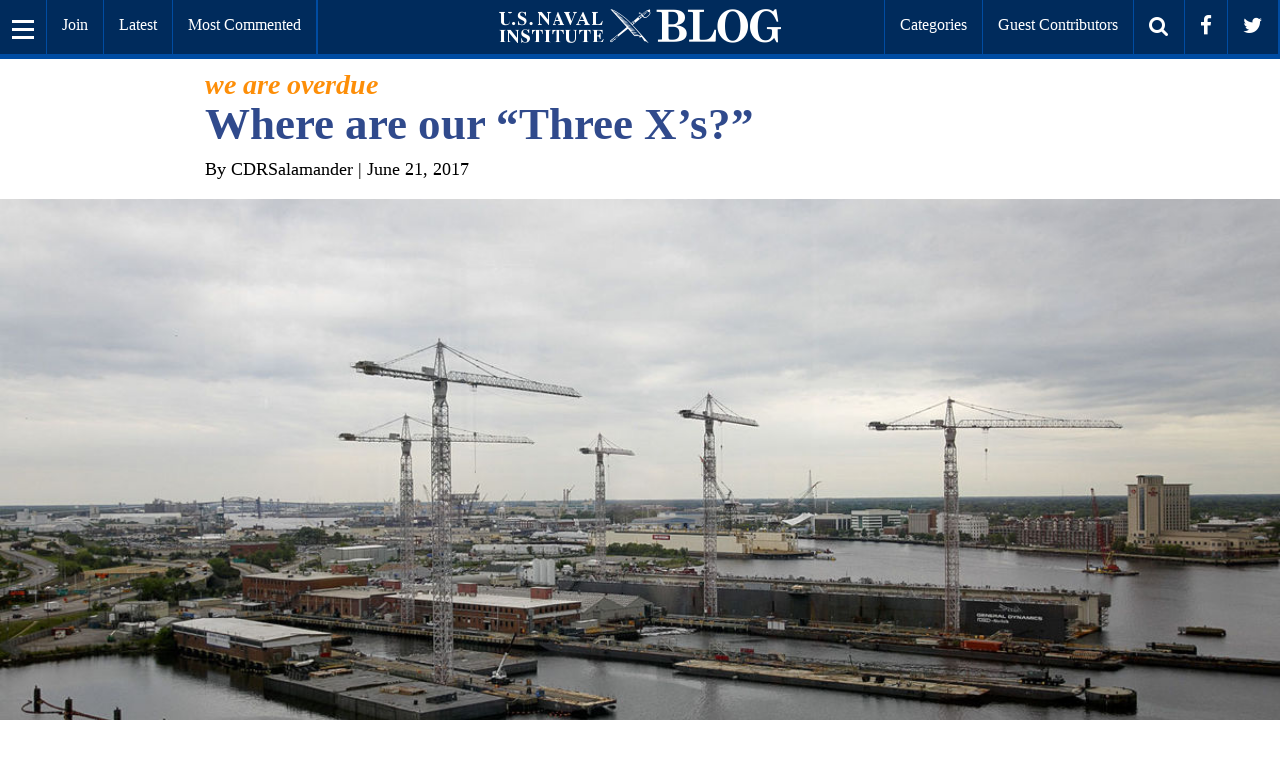

--- FILE ---
content_type: text/html
request_url: https://blog.usni.org/wp-content/themes/usniblog/js/application/directives/templates/slideMenu.tpl.html
body_size: 299
content:

<div class="container-fluid side-menu"
     nav-scroll
     ng-class="{slide:slideOutMenu, 'side-menu-border':boolChangeClass}">
  <ul class="list-group row">

    <ul class="list-inline visible-xs text-center orange-nav container-fluid">
      <li class="col-xs-6"><a ui-sref="listings.latest" ng-click="updateSlideOutMenu()">Latest Posts</a></li>
      <li class="col-xs-6"><a ui-sref="listings.comment" ng-click="updateSlideOutMenu()">Most Commented</a></li>
      <li class="col-xs-6"><a ui-sref="listings.category" ng-click="updateSlideOutMenu()">Categories</a></li>
      <li class="col-xs-6"><a ui-sref="listings.guest" ng-click="updateSlideOutMenu()">Guest Bloggers</a></li>
      <div class="clearfix"></div>
    </ul>
    <ul class="list-inline visible-sm text-center orange-nav container-fluid">
      <li class="col-sm-6"><a ui-sref="listings.latest">Latest Posts</a></li>
      <li class="col-sm-6"><a ui-sref="listings.comment">Most Commented</a></li>
      <div class="clearfix"></div>
    </ul>

    <div class="custom-accord">
      <uib-accordion>
          <uib-accordion-group ng-repeat="link in allLinks.items"
                               is-open="open[$index]"
                               ng-class="{'main-menu-bottom-link':$last}">
              <uib-accordion-heading panel-class="more-usni">
                  <div ng-class="{'active-open': open[$index]}">
                      <div class="head-wrap">
                          <span class="head-name">{{link.title}}</span>
                          <i class="pull-right glyphicon"
                             ng-class="{'glyphicon-chevron-up': open[$index], 'glyphicon-chevron-down': !open[$index]}"></i>
                      </div>
                  </div>
              </uib-accordion-heading>
              <div class="children" ng-repeat="children in link.children">
                  <li class="page_item">
                      <a class="children-link" ng-click="updateSlideOutMenu()"
                         ng-href="{{children.url}}">{{children.title}}
                        <span class="badge margin-left-auto"
                              ng-if="children.badge">{{children.badge}}</span>
                      </a>
                  </li>
              </div>
          </uib-accordion-group>
        </uib-accordion>
    </div>
  </ul>
</div>

--- FILE ---
content_type: text/html
request_url: https://blog.usni.org/wp-content/themes/usniblog/js/application/directives/templates/featureImage.tpl.html
body_size: 148
content:
<div>
    <div class="feature-image"
         ng-if="homepage"
         ng-style="!options.featured_image && {'background-image':'url({{defaultImage}})'}
          || options.featured_image.width >= 1200  && {'background-image': 'url({{::options.featured_image.url}})'}
          || options.featured_image.width < 1200 && {'background-image':'url({{defaultImage}})'}">
        <div class="title-bg">
            <div class="container feature-title hidden-xs">
                <h2>{{::options.lede_text ? options.lede_text : options.category_info.data[0].name}}</h2>
                <h1>
                    <a ui-sref="posts.single({
              year: options.urlDate.year,
              month: options.urlDate.month,
              day: options.urlDate.day,
              slug: options.slug
              })" ng-bind-html="options.title.rendered"></a>
                </h1>
                <div class="by-line">
                    <a ui-sref="authors.listing({ slug: '{{::options.author_info.slug}}' })">By {{::options.author_info.name}}</a>
                    | {{::options.date | dateHumanReadable}} | {{::options.comment_count.total_comments}} Comments
                </div>
            </div>
        </div>
    </div>
    <div class="post-image"
         ng-if="!homepage"
             ng-style="!options.featured_image && {'display':'none'}
          || options.featured_image.width >= 1200  && {'background-image': 'url({{::options.featured_image.url}})'}
          || options.featured_image.width < 1200 && {'display':'none'}">

    </div>
</div>

--- FILE ---
content_type: text/javascript
request_url: https://blog.usni.org/wp-content/themes/usniblog/js/application/directives/footer.js
body_size: -55
content:
(function () {
  'use strict';

  // ^^ always have this at the top of your '.js' files
  // for more information on this see:
  // https://developer.mozilla.org/en-US/docs/Web/JavaScript/Reference/Strict_mode
  var app = angular.module('utApp');
  app.directive('footer',
    [
      function () {
        return {
          restrict: 'E',
          replace: 'true',
          templateUrl: '/wp-content/themes/usniblog' +
          '/js/application/directives/templates/footer.tpl.html',
          controller: ['$scope',
            function ($scope) {
              $scope.currentYear = new Date().getFullYear();
            }
          ]
        };
      }
    ]
  );
}());


--- FILE ---
content_type: text/javascript
request_url: https://blog.usni.org/wp-content/themes/usniblog/js/application/directives/header.js
body_size: -56
content:
(function () {
  'use strict';

  // ^^ always have this at the top of your '.js' files
  // for more information on this see:
  // https://developer.mozilla.org/en-US/docs/Web/JavaScript/Reference/Strict_mode
  var app = angular.module('utApp');
  app.directive('header',
    [
      function () {
        return {
          restrict: 'E',
          replace: 'true',
          templateUrl: '/wp-content/themes/usniblog' +
          '/js/application/directives/templates/header.tpl.html'
        };
      }
    ]
  );
}());


--- FILE ---
content_type: text/javascript
request_url: https://blog.usni.org/wp-content/themes/usniblog/js/application/filters/dateModified.js
body_size: 148
content:
(function () {
  'use strict';

  // ^^ always have this at the top of your '.js' files
  // for more information on this see:
  // https://developer.mozilla.org/en-US/docs/Web/JavaScript/Reference/Strict_mode
  var app = angular.module('utApp');

  app.filter('dateModified', [
    function () {

      return function (input) {

        var perMinute = 60 * 1000;
        var perHour = perMinute * 60;
        var perDay = perHour * 24;

        var currentTime = new Date().getTime();
        var previousTime = new Date(input).getTime();

        var timeInBetween = currentTime - previousTime;

        switch (timeInBetween) {
          case timeInBetween < perHour:
            var minutes = Math.round(timeInBetween / perMinute);
            if (minutes === 1) {
              return minutes + ' Minute Ago';
            } else {
              return minutes + ' Minutes Ago';
            }

            break;

          case timeInBetween < perDay:
            var hours = Math.round(timeInBetween / perHour);
            if (hours === 1) {
              return hours + ' Hour Ago';
            } else {
              return hours + ' Hours Ago';
            }

            break;

          default:
            var days = Math.round(timeInBetween / perDay);
            if (days === 1) {
              return days + ' Day Ago';
            } else {
              return days + ' Days Ago';
            }
        }

      };
    }]);
}());


--- FILE ---
content_type: text/javascript
request_url: https://blog.usni.org/wp-content/themes/usniblog/js/dependencies/angulartics/dist/angulartics.min.js
body_size: 2992
content:
/**
 * @license Angulartics
 * (c) 2013 Luis Farzati http://angulartics.github.io/
 * License: MIT
 */
!function(a,b){"use strict";function c(){
// General buffering handler
function b(a){return function(){k.waitForVendorCount&&(m[a]||(m[a]=[]),m[a].push(arguments))}}
// As handlers are installed by plugins, they get pushed into a list and invoked in order.
function c(b,c,d){return n[b]||(n[b]=[]),n[b].push(c),o[c]=d,function(){if(!this.settings.optOut){var c=Array.prototype.slice.apply(arguments);return this.$inject(["$q",a.bind(this,function(d){return d.all(n[b].map(function(b){var e=o[b]||{};if(e.async){var f=d.defer(),g=a.copy(c);return g.unshift(f.resolve),b.apply(this,g),f.promise}return d.when(b.apply(this,c))},this))})])}}}
// Will run setTimeout if delay is > 0
// Runs immediately if no delay to make sure cache/buffer is flushed before anything else.
// Plugins should take care to register handlers by order of precedence.
function d(a,b){b?setTimeout(a,b):a()}
// General function to register plugin handlers. Flushes buffers immediately upon registration according to the specified delay.
function e(b,e,f){
// Do not add a handler if developerMode is true
if(!j.developerMode){p[b]=c(b,e,f);var g=j[b],h=g?g.bufferFlushDelay:null,i=null!==h?h:j.bufferFlushDelay;a.forEach(m[b],function(a,b){d(function(){e.apply(this,a)},b*i)})}}function f(a){return a.replace(/^./,function(a){return a.toUpperCase()})}
// Adds to the provider a 'register#{handlerName}' function that manages multiple plugins and buffer flushing.
function g(a){var d="register"+f(a);q[d]=function(b,c){e(a,b,c)},p[a]=c(a,b(a))}function h(b,c,d){a.forEach(c,d);for(var e in b)i[e]=b[e]}var i=this,j={pageTracking:{autoTrackFirstPage:!0,autoTrackVirtualPages:!0,trackRelativePath:!1,trackRoutes:!0,trackStates:!0,autoBasePath:!1,basePath:"",excludedRoutes:[],queryKeysWhitelisted:[],queryKeysBlacklisted:[],filterUrlSegments:[]},eventTracking:{},bufferFlushDelay:1e3,// Support only one configuration for buffer flush delay to simplify buffering
trackExceptions:!1,optOut:!1,developerMode:!1},l=["pageTrack","eventTrack","exceptionTrack","transactionTrack","setAlias","setUsername","setUserProperties","setUserPropertiesOnce","setSuperProperties","setSuperPropertiesOnce","incrementProperty","userTimings","clearCookies"],m={},n={},o={},p={settings:j};
// Opt in and opt out functions
p.setOptOut=function(a){this.settings.optOut=a,s()},p.getOptOut=function(){return this.settings.optOut};var q={$get:["$injector",function(a){return r(a)}],api:p,settings:j,virtualPageviews:function(a){this.settings.pageTracking.autoTrackVirtualPages=a},trackStates:function(a){this.settings.pageTracking.trackStates=a},trackRoutes:function(a){this.settings.pageTracking.trackRoutes=a},excludeRoutes:function(a){this.settings.pageTracking.excludedRoutes=a},queryKeysWhitelist:function(a){this.settings.pageTracking.queryKeysWhitelisted=a},queryKeysBlacklist:function(a){this.settings.pageTracking.queryKeysBlacklisted=a},filterUrlSegments:function(a){this.settings.pageTracking.filterUrlSegments=a},firstPageview:function(a){this.settings.pageTracking.autoTrackFirstPage=a},withBase:function(b){this.settings.pageTracking.basePath=b?a.element(document).find("base").attr("href"):""},withAutoBase:function(a){this.settings.pageTracking.autoBasePath=a},trackExceptions:function(a){this.settings.trackExceptions=a},developerMode:function(a){this.settings.developerMode=a}},r=function(b){return a.extend(p,{$inject:b.invoke})},s=function(){h(q,l,g)};
// Initial register
h(q,l,g)}function d(b,c,d,e){function f(a){for(var b=0;b<d.settings.pageTracking.excludedRoutes.length;b++){var c=d.settings.pageTracking.excludedRoutes[b];if(c instanceof RegExp&&c.test(a)||a.indexOf(c)>-1)return!0}return!1}function g(a,b){for(var c=[],d=0;d<a.length;d++)b.indexOf(a[d])===-1&&c.push(a[d]);return c}function h(a,b,c){if(/\?/.test(a)&&b.length>0){for(var d=a.split("?"),e=d[0],f=d[1].split("&"),h=[],i=0;i<b.length;i++)for(var j=b[i],k=0;k<f.length;k++)(j instanceof RegExp&&j.test(f[k])||f[k].indexOf(j)>-1)&&h.push(f[k]);var l="white"==c?h:g(f,h);return l.length>0?e+"?"+l.join("&"):e}return a}function i(a){return h(a,d.settings.pageTracking.queryKeysWhitelisted,"white")}function j(a){return h(a,d.settings.pageTracking.queryKeysBlacklisted,"black")}function k(a){var b=d.settings.pageTracking.filterUrlSegments;if(b.length>0){for(var c=a.split("?"),e=c[0],f=e.split("/"),g=0;g<b.length;g++)for(var h=b[g],i=1;i<f.length;i++)/* First segment will be host/protocol or base path. */
(h instanceof RegExp&&h.test(f[i])||f[i].indexOf(h)>-1)&&(f[i]="FILTERED");return f.join("/")}return a}function l(a,b){f(a)||(a=i(a),a=j(a),a=k(a),d.pageTrack(a,b))}if(d.settings.pageTracking.autoTrackFirstPage){/* Only track the 'first page' if there are no routes or states on the page */
var m=!0;if(e.has("$route")){var n=e.get("$route");if(n)for(var o in n.routes){m=!1;break}else null===n&&(m=!1)}else if(e.has("$state")){var p=e.get("$state");p.get().length>1&&(m=!1)}m&&(d.settings.pageTracking.autoBasePath&&(d.settings.pageTracking.basePath=c.location.pathname),e.invoke(["$location",function(a){if(d.settings.pageTracking.trackRelativePath){var b=d.settings.pageTracking.basePath+a.url();l(b,a)}else l(a.absUrl(),a)}]))}if(d.settings.pageTracking.autoTrackVirtualPages){d.settings.pageTracking.autoBasePath&&(/* Add the full route to the base. */
d.settings.pageTracking.basePath=c.location.pathname+"#");var m=!0;if(d.settings.pageTracking.trackRoutes&&e.has("$route")){var n=e.get("$route");if(n)for(var o in n.routes){m=!1;break}else null===n&&(m=!1);b.$on("$routeChangeSuccess",function(a,b){b&&(b.$$route||b).redirectTo||e.invoke(["$location",function(a){var b=d.settings.pageTracking.basePath+a.url();l(b,a)}])})}d.settings.pageTracking.trackStates&&(e.has("$state")&&!e.has("$transitions")&&(m=!1,b.$on("$stateChangeSuccess",function(a,b){e.invoke(["$location",function(a){var b=d.settings.pageTracking.basePath+a.url();l(b,a)}])})),e.has("$state")&&e.has("$transitions")&&(m=!1,e.invoke(["$transitions",function(a){a.onSuccess({},function(a){var b=a.options();
// only track for transitions that would have triggered $stateChangeSuccess
b.notify&&e.invoke(["$location",function(a){var b=d.settings.pageTracking.basePath+a.url();l(b,a)}])})}]))),m&&b.$on("$locationChangeSuccess",function(a,b){b&&(b.$$route||b).redirectTo||e.invoke(["$location",function(a){if(d.settings.pageTracking.trackRelativePath){var b=d.settings.pageTracking.basePath+a.url();l(b,a)}else l(a.absUrl(),a)}])})}d.settings.developerMode&&a.forEach(d,function(a,b){"function"==typeof a&&(d[b]=function(){})})}function e(b){return{restrict:"A",link:function(c,d,e){var f=e.analyticsOn||"click",g={};a.forEach(e.$attr,function(a,b){i(b)&&(g[j(b)]=e[b],e.$observe(b,function(a){g[j(b)]=a}))}),a.element(d[0]).on(f,function(f){var i=e.analyticsEvent||h(d[0]);g.eventType=f.type,e.analyticsIf&&!c.$eval(e.analyticsIf)||(
// Allow components to pass through an expression that gets merged on to the event properties
// eg. analytics-properites='myComponentScope.someConfigExpression.$analyticsProperties'
e.analyticsProperties&&a.extend(g,c.$eval(e.analyticsProperties)),b.eventTrack(i,g))})}}}function f(a){a.decorator("$exceptionHandler",["$delegate","$injector",function(a,b){return function(c,d){var e=a(c,d),f=b.get("$analytics");return f.settings.trackExceptions&&f.exceptionTrack(c,d),e}}])}function g(a){return["a:","button:","button:button","button:submit","input:button","input:submit"].indexOf(a.tagName.toLowerCase()+":"+(a.type||""))>=0}function h(a){return g(a)?a.innerText||a.value:a.id||a.name||a.tagName}function i(a){return"analytics"===a.substr(0,9)&&["On","Event","If","Properties","EventType"].indexOf(a.substr(9))===-1}function j(a){var b=a.slice(9);// slice off the 'analytics' prefix
// slice off the 'analytics' prefix
return"undefined"!=typeof b&&null!==b&&b.length>0?b.substring(0,1).toLowerCase()+b.substring(1):b}var k=window.angulartics||(window.angulartics={});k.waitForVendorCount=0,k.waitForVendorApi=function(a,b,c,d,e){e||k.waitForVendorCount++,d||(d=c,c=void 0),!Object.prototype.hasOwnProperty.call(window,a)||void 0!==c&&void 0===window[a][c]?setTimeout(function(){k.waitForVendorApi(a,b,c,d,!0)},b):(k.waitForVendorCount--,d(window[a]))},/**
 * @ngdoc overview
 * @name angulartics
 */
a.module("angulartics",[]).provider("$analytics",c).run(["$rootScope","$window","$analytics","$injector",d]).directive("analyticsOn",["$analytics",e]).config(["$provide",f])}(angular);

--- FILE ---
content_type: text/javascript
request_url: https://blog.usni.org/wp-content/themes/usniblog/js/application/models/pages/pages.js
body_size: 474
content:
(function () {
  'use strict';

  // ^^ always have this at the top of your '.js' files
  // for more information on this see:
  // https://developer.mozilla.org/en-US/docs/Web/JavaScript/Reference/Strict_mode
  angular.module('utApp.pages', [

      //here you upload any dependencies that your application will be using
      //below this line are project specific scripts
      //below this line are open source resources via github (and such)
      'ui.router'
    ])
    .config(
      [
        '$stateProvider',
        function ($stateProvider) {
          $stateProvider
            .state('pages', {
              abstract: true,
              url: '',
              template: '<ui-view/>'
            })

            .state('pages.single', {
              parent: 'pages',
              url: '/:slug',
              templateUrl: '/wp-content/themes/usniblog/js/application' +
              '/models/pages/templates/pages.single.tpl.html',
              controller: ['$scope', '$stateParams', 'restApiService',
                'projectConfig', 'metaInformation',
                function ($scope, $stateParams, restApiService,
                          projectConfig, metaInformation) {

                  restApiService.frontendCache(
                    $scope, //send this controllers $scope
                    'pageContent', //this is what we will be referencing '$scope.allPosts'
                    projectConfig.pagesUrl, //this is the url that we will be pulling
                    {
                      slug: $stateParams.slug
                    }, //these are the params for the request
                    true //do we want to try to cache this?
                  );
                  var listener = $scope.$watch('pageContent', function () {
                    if ($scope.pageContent) {
                      metaInformation.setTitle($scope.pageContent[0].title.rendered);
                      metaInformation.setDescription($scope.pageContent[0].excerpt.rendered);
                      listener(); //stop the $scope.$watch
                    }
                  });
                }
              ]
            });
        }
      ]
    );
}());


--- FILE ---
content_type: text/javascript
request_url: https://blog.usni.org/wp-content/themes/usniblog/js/application/filters/capitalize.js
body_size: -138
content:
(function () {
  'use strict';

  // ^^ always have this at the top of your '.js' files
  // for more information on this see:
  // https://developer.mozilla.org/en-US/docs/Web/JavaScript/Reference/Strict_mode
  var app = angular.module('utApp');

  app.filter('capitalize', [
    function () {
      return function (input) {
        return (!!input) ? input.charAt(0).toUpperCase() + input.substr(1).toLowerCase() : '';
      };
    }]);
}());


--- FILE ---
content_type: text/javascript
request_url: https://blog.usni.org/wp-content/themes/usniblog/js/application/directives/navScroll.js
body_size: -33
content:
(function () {
  'use strict';

  // ^^ always have this at the top of your '.js' files
  // for more information on this see:
  // https://developer.mozilla.org/en-US/docs/Web/JavaScript/Reference/Strict_mode
  var app = angular.module('utApp');
  app.directive('navScroll',
    ['$window',
      function ($window) {
        return function ($scope) {
          angular.element($window).bind('scroll',
            function () {
              if (this.pageYOffset >= 500) {
                $scope.header = true;
                $scope.boolChangeClass = true;
              } else {
                $scope.header = false;
                $scope.boolChangeClass = false;
              }

              $scope.$apply();
            }
          );
        };
      }
    ]
  );
}());


--- FILE ---
content_type: text/javascript
request_url: https://blog.usni.org/wp-content/themes/usniblog/js/application/models/posts/posts.js
body_size: 2908
content:
(function () {
  'use strict';

  // ^^ always have this at the top of your '.js' files
  // for more information on this see:
  // https://developer.mozilla.org/en-US/docs/Web/JavaScript/Reference/Strict_mode
  angular.module('utApp.posts', [

      //here you upload any dependencies that your application will be using
      //below this line are project specific scripts
      //below this line are open source resources via github (and such)
      'ui.router'
    ])
    .config(
      [
        '$stateProvider',
        function ($stateProvider) {
          $stateProvider
            .state('posts', {
              abstract: true,
              url: '/posts',
              template: '<ui-view/>'
            })

            .state('posts.year', {
              parent: 'posts',
              url: '/:year',
              templateUrl: '/wp-content/themes/usniblog/js/application' +
                '/models/posts/templates/posts.year.tpl.html',
              controller: ['$scope', '$stateParams', 'restApiService',
                'projectConfig', 'metaInformation',
                function ($scope, $stateParams, restApiService,
                          projectConfig, metaInformation) {
                  restApiService.frontendCache(
                    $scope, //send this controllers $scope
                    'thisYearPosts', //this is what we will be referencing '$scope.allPosts'
                    projectConfig.postsUrl, //this is the url that we will be pulling
                    {
                      year: $stateParams.year,
                      per_page: 9,
                      page: 1,
                      orderby: 'date',
                      order: 'desc'
                    }, //these are the params for the request
                    true //do we want to try to cache this?
                  );
                  $scope.year = $stateParams.year;
                  $scope.sortBy = 'date';
                  $scope.currentPage = 1;
                  $scope.previousPage = function () {
                    if ($scope.previousPage >= 1) {
                      return;
                    }

                    $scope.loadingNewContent = true;
                    $scope.currentPage--;
                    $scope.updatePosts();
                  };

                  $scope.nextPage = function () {
                    $scope.loadingNewContent = true;
                    $scope.currentPage++;
                    $scope.updatePosts();
                  };

                  $scope.updateSort = function (sortBy) {
                    $scope.loadingNewContent = true;
                    $scope.currentPage = 1;
                    $scope.sortBy = sortBy;
                    $scope.updatePosts();
                  };

                  $scope.updatePosts = function () {
                    restApiService.frontendCache(
                      $scope, //send this controllers $scope
                      'thisYearPosts', //this is what we will be referencing '$scope.allPosts'
                      projectConfig.postsUrl, //this is the url that we will be pulling
                      {
                        year: $stateParams.year,
                        per_page: 8,
                        page: $scope.currentPage,
                        orderby: $scope.sortBy,
                        order: ($scope.sortBy === 'date') ? 'desc' : 'asc'
                      }, //these are the params for the request
                      true //do we want to try to cache this?
                    );
                    $scope.$watch('thisYearPosts', function (newValue, oldValue) {
                      if (newValue !== oldValue) {
                        $scope.loadingNewContent = false;
                      }
                    });
                  };

                  metaInformation.setTitle('USNI Blogs from ' + $stateParams.year);
                  metaInformation.setDescription(
                    'See all of the USNI Blogs from the year ' + $stateParams.year);
                }
              ]
            })

            .state('posts.category', {
              parent: 'posts',
              url: '/category/:slug',
              templateUrl: '/wp-content/themes/usniblog/js/application' +
              '/models/posts/templates/posts.term.listing.tpl.html',
              controller: ['$scope', '$stateParams', 'restApiService',
                'projectConfig', 'infiniteScrollCategory', 'metaInformation',
                function ($scope, $stateParams, restApiService,
                          projectConfig, infiniteScrollCategory, metaInformation) {
                  restApiService.frontendCache(
                    $scope, //send this controllers $scope
                    'listPage', //this is what we will be referencing '$scope.allPosts'
                    projectConfig.postsUrl, //this is the url that we will be pulling
                    {
                      category_name: $stateParams.slug,
                      per_page: 8,
                      page: 1,
                      orderby: 'date',
                      order: 'desc'
                    }, //these are the params for the request
                    true //do we want to try to cache this?
                  );

                  restApiService.frontendCache(
                      $scope, //send this controllers $scope
                      'listCat', //this is what we will be referencing '$scope.allPosts'
                      projectConfig.categoryUrl, //this is the url that we will be pulling
                      {
                        per_page: 100
                      }, //these are the params for the request
                      true //do we want to try to cache this?
                  );

                  $scope.filterCat = $stateParams.slug.replace(/[^a-zA-Z0-9]/g, ' ');

                  $scope.catName = $scope.filterCat;

                  infiniteScrollCategory.begin($scope, projectConfig.postsUrl,
                    $stateParams.slug, 'listPage');
                  metaInformation.setTitle('USNI Blogs categorized by ' + $scope.catName);
                  metaInformation.setDescription(
                    'See all of the USNI Blogs within the category of ' + $scope.catName);
                }
              ]
            })

            .state('posts.tag', {
              parent: 'posts',
              url: '/tag/:slug',
              templateUrl: '/wp-content/themes/usniblog/js/application' +
              '/models/posts/templates/posts.term.listing.tpl.html',
              controller: ['$scope', '$stateParams', 'restApiService',
                'projectConfig', 'infiniteScrollTags', 'metaInformation',
                function ($scope, $stateParams, restApiService,
                          projectConfig, infiniteScrollTags, metaInformation) {
                  restApiService.frontendCache(
                    $scope, //send this controllers $scope
                    'listPage', //this is what we will be referencing '$scope.allPosts'
                    projectConfig.postsUrl, //this is the url that we will be pulling
                    {
                      tag: $stateParams.slug,
                      per_page: 8,
                      page: 1,
                      orderby: 'date',
                      order: 'desc'
                    }, //these are the params for the request
                    true //do we want to try to cache this?
                  );

                  $scope.filterCat = $stateParams.slug.replace(/[^a-zA-Z0-9]/g, ' ');

                  $scope.catName = $scope.filterCat;

                  infiniteScrollTags.begin($scope, projectConfig.postsUrl,
                    $stateParams.slug, 'listPage');
                  metaInformation.setTitle('USNI Blogs tagged with ' + $scope.catName);
                  metaInformation.setDescription(
                    'See all of the USNI Blogs within the tag of ' + $scope.catName);
                }
              ]
            })

            .state('posts.single', {
              parent: 'posts',
              url: '/:year/:month/:day/:slug',
              templateUrl: '/wp-content/themes/usniblog/js/application/models/posts/templates/posts.single.tpl.html',
              params: {
                hash: null
              },
              controller: ['$scope', '$state', '$stateParams', '$filter', 'restApiService',
                'projectConfig', 'infiniteScrollRelated', 'metaInformation', '$analytics', '$anchorScroll', '$location',
                function ($scope, $state, $stateParams, $filter, restApiService,
                          projectConfig, infiniteScrollRelated, metaInformation, $analytics, $anchorScroll, $location) {
                  $scope.windowPrint = function () {
                    var DocumentContainer = document.querySelector('.current-post').innerHTML;
                    var WindowObject = window.open();
                    WindowObject.document.write('<html><head>');
                    WindowObject.document.write('<link rel="stylesheet" type="text/css" ' +
                        'href="/wp-content/themes/usniblog/print.css">');
                    WindowObject.document.write('</head><body>');
                    WindowObject.document.write(DocumentContainer);
                    WindowObject.document.write('</body></html>');
                    setTimeout(function () {
                      WindowObject.print();
                      WindowObject.close();
                    }, 300);
                  };

                  $scope.pdfDownload = function (input) {
                    var title = input.title.rendered;
                    var docDefinition = {
                      content: [
                        { text: title, style: 'header' }
                      ],

                      styles: {
                        header: {
                          fontSize: 22,
                          bold: true
                        },
                        normal: {
                          fontSize: 14,
                          alignment: 'left',
                          margin: [5, 10]
                        }
                      }
                    };
                    input = angular.element(input.content.rendered);
                    angular.forEach(input, function (value) {
                      if (angular.element(value)[0].outerText) {
                        docDefinition.content.push({
                          text: angular.element(value)[0].outerText,
                          style: 'normal'
                        });
                      }
                    });
                    /* jshint ignore:start */
                    pdfMake.createPdf(docDefinition).download(title + '.pdf');
                    /* jshint ignore:end */
                  };

                  $scope.currentMainSlug = $stateParams.slug;

                  $scope.postInView = function (input) {
                    if ($scope.currentMainSlug !== input.slug) {
                      var urlDate = $filter('urlComponentsFromDate')(input.date);
                      $state.go('posts.single',
                        {
                          year: urlDate.year,
                          month: urlDate.month,
                          day: urlDate.day,
                          slug: input.slug
                        },
                        {
                          notify:false,
                          reload:false
                        }
                      );

                      $scope.currentMainSlug = input.slug;
                    }
                  };

                  // Google Tag Manager infinite scroll event tracking
                  $scope.relatedGoogle = function (text) {
                    var decodeHtmlEntity = function (str) {
                      return str.replace(/&#(\d+);/g, function (match, dec) {
                        return String.fromCharCode(dec);
                      });
                    };

                    var decoded = decodeHtmlEntity(text ? String(text).replace(/<[^>]+>/gm, '') : '');

                    $analytics.pageTrack($location.url());
                    // $analytics.eventTrack('Related Articles', {  category: 'Virtual Pageviews', label: decoded });
                  };

                  $scope.showComments = [false];
                  $scope.showCorrectCommentOnly = function (input) {
                    if ($scope.showComments[input]) {
                      $scope.showComments[input] = false;
                    } else {
                      for (var i = 0; i < $scope.showComments.length; i++) {
                        $scope.showComments[i] = false;
                      }
                      $scope.showComments[input] = true;
                    }
                  };

                  $scope.scrollAfterLoad = function () {
                    if ($stateParams.hash) {
                      $scope.showCorrectCommentOnly(0);
                      $anchorScroll($stateParams.hash);
                    }
                  };

                  restApiService.frontendCache(
                    $scope, //send this controllers $scope
                    'postContent', //this is what we will be referencing '$scope.allPosts'
                    projectConfig.postsUrl, //this is the url that we will be pulling
                    {
                      slug: $stateParams.slug
                    }, //these are the params for the request
                    true //do we want to try to cache this?
                  );

                  $scope.$watch('postContent', function (newValue) {
                    if (newValue) {
                      var categories = '';
                      for (var i in newValue[0].category_info.data) {
                        categories = categories + ',' + newValue[0].category_info.data[i].cat_name;
                      }

                      restApiService.frontendCache(
                        $scope, //send this controllers $scope
                        'relatedPosts', //this is what we will be referencing '$scope.allPosts'
                        projectConfig.postsUrl, //this is the url that we will be pulling
                        {
                          category_name: categories,
                          per_page: 1,
                          page: 1
                        }, //these are the params for the request
                        true //do we want to try to cache this?
                      );
                      infiniteScrollRelated.begin($scope, projectConfig.postsUrl,
                        categories, 'relatedPosts');
                    }
                  });

                  var listener = $scope.$watch('postContent', function () {
                    if ($scope.postContent) {
                      metaInformation.setTitle($scope.postContent[0].title.rendered);
                      metaInformation.setDescription($scope.postContent[0].excerpt.rendered);
                      listener(); //stop the $scope.$watch
                    }
                  });
                }
              ]
            });
        }
      ]
    )
    .directive('afterRender', ['$timeout', function ($timeout) {
      return {
        restrict: 'A',
        terminal: true,
        transclude: false,
        link: function (scope, element, attrs) {
          $timeout(scope.$eval(attrs.afterRender), 0);
        }
      };
    }]);

}());


--- FILE ---
content_type: text/javascript
request_url: https://blog.usni.org/wp-content/themes/usniblog/js/application/services/restApiService.js
body_size: 2072
content:
(function () {
  'use strict';

  // ^^ always have this at the top of your '.js' files
  // for more information on this see:
  // https://developer.mozilla.org/en-US/docs/Web/JavaScript/Reference/Strict_mode
  var app = angular.module('utApp');
  app.service('restApiService',
    ['$rootScope', '$state', '$filter', 'genericResource', 'localStorageService', 'projectConfig',
      function ($rootScope, $state, $filter, resourceFactory, localStorageService, projectConfig) {
        return {

          frontendCache: function (scope, scopeKey,
                                   resourceUrl, params, attemptToStore, pagination, resourceType) {

            pagination = pagination || false;
            resourceType = resourceType || 'get';
            var expiresInSeconds = 86400;
            if (localStorageService.isSupported && attemptToStore) {
              if ($rootScope.refreshFrontCache && $rootScope.refreshFrontCacheCheck) {
                var timeStampCache = Math.floor(Date.now() / 1000);
                var storageKeyNameCache = projectConfig.checksum;

                //if both of the cache checks have been handled
                //we check if they are they same
                //if they are not we clear ALL caches on your computer
                //then set the newest cache as the original, and continue
                if ($rootScope.refreshFrontCache.checksum !==
                  $rootScope.refreshFrontCacheCheck.checksum) {
                  localStorageService.clearAll();
                  $rootScope.refreshFrontCacheCheck['time-stamp'] = timeStampCache;
                  localStorageService.set(storageKeyNameCache,
                    $rootScope.refreshFrontCacheCheck.checksum);
                  $rootScope.refreshFrontCache.checksum =
                    $rootScope.refreshFrontCacheCheck.checksum;
                  delete $rootScope.refreshFrontCacheCheck.checksum;
                }
              }

              var timeStamp = Math.floor(Date.now() / 1000);
              var storageKeyName = resourceUrl + '/' + encodeURIComponent(JSON.stringify(params));
              var storageValue = localStorageService.get(storageKeyName);
              if (storageValue) {
                //if this is saved on your computer
                if (Array.isArray(storageValue)) {
                  if (storageValue[storageValue.length - 1]['time-stamp']) {
                    if (timeStamp -
                      storageValue[storageValue.length - 1]['time-stamp'] >= expiresInSeconds) {
                      //we need to re-run
                      //it was cached, but the timer has expired
                      if (resourceType === 'get') {
                        resourceFactory.setResource(resourceUrl).get(params)
                          .$promise.then(function (results) {
                          if (results.length > 0) {
                            results['time-stamp'] = timeStamp;
                            localStorageService.set(storageKeyName, results);
                            scope[scopeKey] = results;
                          } else if (results.length === 0 && !pagination) {
                            if (params['filter[name]']) {
                              var findUrl = projectConfig.findUrl + '/' + window.location.href;
                              resourceFactory.setResource(findUrl)
                                .query()
                                .$promise.then(function (results) {
                                if (results.url) {

                                  var stateParams = results.url.split('/');
                                  $state.go('posts.single', {
                                    year:  stateParams[stateParams.length - 4],
                                    month: stateParams[stateParams.length - 3],
                                    day: stateParams[stateParams.length - 2],
                                    slug: stateParams[stateParams.length - 1]
                                  });
                                } else {
                                  $state.go('errors.404');
                                }
                              }, function () {

                                $state.go('errors.404');
                              });

                            } else {
                              $state.go('errors.404');
                            }
                          }
                        });
                      } else {
                        resourceFactory.setResource(resourceUrl).query(params)
                          .$promise.then(function (results) {
                          if (Object.keys(results).length > 0) {
                            results['time-stamp'] = timeStamp;
                            localStorageService.set(storageKeyName, results);
                            scope[scopeKey] = results;
                          } else if (Object.keys(results).length === 0 && !pagination) {
                            if (params['filter[name]']) {
                              var findUrl = projectConfig.findUrl + '/' + window.location.href;
                              resourceFactory.setResource(findUrl)
                                .query()
                                .$promise.then(function (results) {
                                if (results.url) {

                                  var stateParams = results.url.split('/');
                                  $state.go('posts.single', {
                                    year:  stateParams[stateParams.length - 4],
                                    month: stateParams[stateParams.length - 3],
                                    day: stateParams[stateParams.length - 2],
                                    slug: stateParams[stateParams.length - 1]
                                  });
                                } else {
                                  $state.go('errors.404');
                                }
                              }, function () {

                                $state.go('errors.404');
                              });

                            } else {
                              $state.go('errors.404');
                            }
                          } else if (Object.keys(results).length === 0 && pagination) {
                            scope[scopeKey] = results;
                          }
                        });
                      }

                    } else {
                      //it has not expired yet
                      //we want to remove the timestamp object
                      storageValue.pop();
                      scope[scopeKey] = storageValue;
                    }
                  } else {
                    if (resourceType === 'get') {
                      resourceFactory.setResource(resourceUrl).get(params)
                        .$promise.then(function (results) {
                        if (results.length > 0) {
                          results[results.length] = { 'time-stamp': timeStamp };
                          localStorageService.set(storageKeyName, results);
                          scope[scopeKey] = results;
                        } else if (results.length === 0 && !pagination) {
                          if (params['filter[name]']) {
                            var findUrl = projectConfig.findUrl + '/' + window.location.href;
                            resourceFactory.setResource(findUrl)
                              .query()
                              .$promise.then(function (results) {
                              if (results.url) {

                                var stateParams = results.url.split('/');
                                $state.go('posts.single', {
                                  year:  stateParams[stateParams.length - 4],
                                  month: stateParams[stateParams.length - 3],
                                  day: stateParams[stateParams.length - 2],
                                  slug: stateParams[stateParams.length - 1]
                                });
                              } else {
                                $state.go('errors.404');
                              }
                            }, function () {

                              $state.go('errors.404');
                            });

                          } else {
                            $state.go('errors.404');
                          }
                        } else if (results.length === 0 && pagination) {
                          scope[scopeKey] = results;
                        }
                      });
                    } else {
                      resourceFactory.setResource(resourceUrl).query(params)
                        .$promise.then(function (results) {
                        if (Object.keys(results).length > 0) {
                          results['time-stamp'] = timeStamp;
                          localStorageService.set(storageKeyName, results);
                          scope[scopeKey] = results;
                        } else if (Object.keys(results).length === 0 && !pagination) {
                          if (params['filter[name]']) {
                            var findUrl = projectConfig.findUrl + '/' + window.location.href;
                            resourceFactory.setResource(findUrl)
                              .query()
                              .$promise.then(function (results) {
                              if (results.url) {

                                var stateParams = results.url.split('/');
                                $state.go('posts.single', {
                                  year:  stateParams[stateParams.length - 4],
                                  month: stateParams[stateParams.length - 3],
                                  day: stateParams[stateParams.length - 2],
                                  slug: stateParams[stateParams.length - 1]
                                });
                              } else {
                                $state.go('errors.404');
                              }
                            }, function () {

                              $state.go('errors.404');
                            });

                          } else {
                            $state.go('errors.404');
                          }
                        } else if (Object.keys(results).length === 0 && pagination) {
                          scope[scopeKey] = results;
                        }
                      });
                    }
                  }
                } else {

                  //we have an object, not an array
                  if (storageValue['time-stamp']) {
                    if (timeStamp -
                      storageValue['time-stamp'] <= expiresInSeconds) {
                      delete storageValue['time-stamp'];
                      scope[scopeKey] = storageValue;
                    } else {
                      resourceFactory.setResource(resourceUrl).query(params)
                        .$promise.then(function (results) {
                        if (Object.keys(results).length > 0) {
                          results['time-stamp'] = timeStamp;
                          localStorageService.set(storageKeyName, results);
                          scope[scopeKey] = results;
                        } else if (Object.keys(results).length === 0) {
                          if (params['filter[name]']) {
                            var findUrl = projectConfig.findUrl + '/' + window.location.href;
                            resourceFactory.setResource(findUrl)
                              .query()
                              .$promise.then(function (results) {
                              if (results.url) {

                                var stateParams = results.url.split('/');
                                $state.go('posts.single', {
                                  year:  stateParams[stateParams.length - 4],
                                  month: stateParams[stateParams.length - 3],
                                  day: stateParams[stateParams.length - 2],
                                  slug: stateParams[stateParams.length - 1]
                                });
                              } else {
                                $state.go('errors.404');
                              }
                            }, function () {

                              $state.go('errors.404');
                            });

                          } else {
                            $state.go('errors.404');
                          }
                        }
                      });
                    }
                  } else {
                    resourceFactory.setResource(resourceUrl).query(params)
                      .$promise.then(function (results) {
                      if (Object.keys(results).length > 0) {
                        results['time-stamp'] = timeStamp;
                        localStorageService.set(storageKeyName, results);
                        scope[scopeKey] = results;
                      } else if (Object.keys(results).length === 0) {
                        if (params['filter[name]']) {
                          var findUrl = projectConfig.findUrl + '/' + window.location.href;
                          resourceFactory.setResource(findUrl)
                            .query()
                            .$promise.then(function (results) {
                            if (results.url) {

                              var stateParams = results.url.split('/');
                              $state.go('posts.single', {
                                year:  stateParams[stateParams.length - 4],
                                month: stateParams[stateParams.length - 3],
                                day: stateParams[stateParams.length - 2],
                                slug: stateParams[stateParams.length - 1]
                              });
                            } else {
                              $state.go('errors.404');
                            }
                          }, function () {

                            $state.go('errors.404');
                          });

                        } else {
                          $state.go('errors.404');
                        }
                      }
                    });
                  }
                }
              } else {
                //we need to re-run
                if (resourceType === 'get') {
                  resourceFactory.setResource(resourceUrl).get(params)
                    .$promise.then(function (results) {
                    if (results.length > 0) {
                      results[results.length] = { 'time-stamp': timeStamp };
                      localStorageService.set(storageKeyName, results);
                      scope[scopeKey] = results;
                    } else if (results.length === 0 && !pagination) {
                      if (params['filter[name]']) {
                        var findUrl = projectConfig.findUrl + '/' + window.location.href;
                        resourceFactory.setResource(findUrl)
                          .query()
                          .$promise.then(function (results) {
                          if (results.url) {

                            var stateParams = results.url.split('/');
                            $state.go('posts.single', {
                              year:  stateParams[stateParams.length - 4],
                              month: stateParams[stateParams.length - 3],
                              day: stateParams[stateParams.length - 2],
                              slug: stateParams[stateParams.length - 1]
                            });
                          } else {
                            $state.go('errors.404');
                          }
                        }, function () {

                          $state.go('errors.404');
                        });

                      } else {
                        //$state.go('errors.404');
                      }
                    } else if (results.length === 0 && pagination) {
                      scope[scopeKey] = results;
                    }
                  });
                } else {
                  resourceFactory.setResource(resourceUrl).query(params)
                    .$promise.then(function (results) {
                    if (Object.keys(results).length > 0) {
                      results['time-stamp'] = timeStamp;
                      localStorageService.set(storageKeyName, results);
                      scope[scopeKey] = results;
                    } else if (Object.keys(results).length === 0 && !pagination) {
                      if (params['filter[name]']) {
                        var findUrl = projectConfig.findUrl + '/' + window.location.href;
                        resourceFactory.setResource(findUrl)
                          .query()
                          .$promise.then(function (results) {
                          if (results.url) {

                            var stateParams = results.url.split('/');
                            $state.go('posts.single', {
                              year:  stateParams[stateParams.length - 4],
                              month: stateParams[stateParams.length - 3],
                              day: stateParams[stateParams.length - 2],
                              slug: stateParams[stateParams.length - 1]
                            });
                          } else {
                            $state.go('errors.404');
                          }
                        }, function () {

                          $state.go('errors.404');
                        });

                      } else {
                        $state.go('errors.404');
                      }
                    } else if (Object.keys(results).length === 0 && pagination) {
                      scope[scopeKey] = results;
                    }
                  });
                }
              }
            } else {
              if (resourceType === 'get') {
                resourceFactory.setResource(resourceUrl).get(params)
                  .$promise.then(function (results) {
                  if (results.length > 0) {
                    scope[scopeKey] = results;
                  } else if (results.length === 0 && !pagination) {
                    if (params['filter[name]']) {
                      var findUrl = projectConfig.findUrl + '/' + window.location.href;
                      resourceFactory.setResource(findUrl)
                        .query()
                        .$promise.then(function (results) {
                        if (results.url) {

                          var stateParams = results.url.split('/');
                          $state.go('posts.single', {
                            year:  stateParams[stateParams.length - 4],
                            month: stateParams[stateParams.length - 3],
                            day: stateParams[stateParams.length - 2],
                            slug: stateParams[stateParams.length - 1]
                          });
                        } else {
                          $state.go('errors.404');
                        }
                      }, function () {

                        $state.go('errors.404');
                      });

                    } else {
                      $state.go('errors.404');
                    }
                  } else if (results.length === 0 && pagination) {
                    scope[scopeKey] = results;
                  }
                });
              } else {
                resourceFactory.setResource(resourceUrl).query(params)
                  .$promise.then(function (results) {
                  if (Object.keys(results).length > 0) {
                    scope[scopeKey] = results;
                  } else if (Object.keys(results).length === 0 && !pagination) {
                    if (params['filter[name]']) {
                      var findUrl = projectConfig.findUrl + '/' + window.location.href;
                      resourceFactory.setResource(findUrl)
                        .query()
                        .$promise.then(function (results) {
                        if (results.url) {

                          var stateParams = results.url.split('/');
                          $state.go('posts.single', {
                            year:  stateParams[stateParams.length - 4],
                            month: stateParams[stateParams.length - 3],
                            day: stateParams[stateParams.length - 2],
                            slug: stateParams[stateParams.length - 1]
                          });
                        } else {
                          $state.go('errors.404');
                        }
                      }, function () {

                        $state.go('errors.404');
                      });

                    } else {
                      $state.go('errors.404');
                    }
                  } else if (Object.keys(results).length === 0 && pagination) {
                    scope[scopeKey] = results;
                  }
                });
              }
            }
          }
        };
      }
    ]
  );
}());


--- FILE ---
content_type: text/javascript
request_url: https://blog.usni.org/wp-content/themes/usniblog/js/application/directives/collision.js
body_size: 161
content:
(function () {
  'use strict';

  // ^^ always have this at the top of your '.js' files
  // for more information on this see:
  // https://developer.mozilla.org/en-US/docs/Web/JavaScript/Reference/Strict_mode
  var app = angular.module('utApp');
  app.directive('collision',
    ['$timeout',
      function ($timeout) {
        return {
          link: function () {
            var collide = function () {
              var posts = document.getElementsByClassName('post');

              for (var i = 0; i < posts.length; i++) {
                var post = posts[i];
                if (post.classList.contains('quote-processed')) {
                  continue;
                }

                post.classList.add('quote-processed');
                var quote = post.getElementsByClassName('pull-quote');
                var sidebar = post.getElementsByClassName('sidebar')[0];
                var found = false;
                for (var j = 0; j < quote.length; j++) {

                  quote[j].className += ' left-quote';
                  if (found === true) {
                    continue;
                  }

                  var rect1 = quote[j].getBoundingClientRect();
                  var rect2 = sidebar.getBoundingClientRect();
                  found = (rect1.top > rect2.bottom);

                  if (found !== true) {
                    quote[j].classList.remove('left-quote');
                  }
                }
              }
            };

            $timeout(collide, 0);
          }
        };
      }
    ]
  );
}());


--- FILE ---
content_type: text/javascript
request_url: https://blog.usni.org/wp-content/themes/usniblog/js/application/models/homepage/homepage.js
body_size: 864
content:
(function () {
  'use strict';

  // ^^ always have this at the top of your '.js' files
  // for more information on this see:
  // https://developer.mozilla.org/en-US/docs/Web/JavaScript/Reference/Strict_mode
  angular.module('utApp.homepage', [

      //here you upload any dependencies that your application will be using
      //below this line are project specific scripts
      //below this line are open source resources via github (and such)
      'ui.router'
    ])
    .config(
      [
        '$stateProvider',
        function ($stateProvider) {
          $stateProvider
            .state('homepage', {
              abstract: true,
              url: '/',
              template: '<ui-view/>',
              resolve: {
                searchResource: ['genericResource', 'projectConfig',
                  function (genericResource, projectConfig) {
                    return genericResource.setResource(projectConfig.searchUrl);
                  }
                ]
              }
            })
            .state('homepage.index', {
              url: '',
              templateUrl: '/wp-content/themes/usniblog/js/application' +
              '/models/homepage/templates/index.tpl.html',
              controller: ['$scope', 'restApiService', 'projectConfig', 'metaInformation',
                function ($scope, restApiService, projectConfig, metaInformation) {
                  restApiService.frontendCache(
                    $scope, //send this controllers $scope
                    'allPosts', //this is what we will be referencing '$scope.allPosts'
                    projectConfig.postsUrl, //this is the url that we will be pulling
                    {
                      per_page: 10,
                      page: 1
                    }, //these are the params for the request
                    true //do we want to try to cache this?
                  );
                  metaInformation.setTitle('USNI Blog');
                  metaInformation.setDescription('Let us Dare to Read, ' +
                    'Think, Speak, Write - and BLOG');
                }
              ]
            })
            .state('homepage.search', {
              url: 'search',
              templateUrl: '/wp-content/themes/usniblog/js/application' +
              '/models/homepage/templates/search.tpl.html',
              controller: ['$scope', 'restApiService', 'projectConfig',
                'infiniteScrollSearch', 'metaInformation',
                function ($scope, restApiService, projectConfig,
                          infiniteScrollSearch, metaInformation) {
                  $scope.submit = function () {
                    $scope.getError = null;
                    $scope.searchResults = null;
                    if ($scope.searchFor) {
                      $scope.getError = null;
                      $scope.searchResults = null;
                      $scope.searchCriteria = true;
                      $scope.empty = false;

                      //remove all special characters
                      $scope.cleanStr = $scope.searchFor.replace(/[^\w\d\s]/g, '');
                      restApiService.frontendCache(
                        $scope, //send this controllers $scope
                        'searchResults', //this is what we will be referencing '$scope.allPosts'
                        projectConfig.postsUrl, //this is the url that we will be pulling
                        {
                          search: $scope.cleanStr,
                          per_page: 10,
                          page: 1
                        }, //these are the params for the request
                        true, //do we want to try to cache this?
                        true //this is paging
                      );

                      infiniteScrollSearch.begin($scope, projectConfig.postsUrl,
                        $scope.cleanStr, 'searchResults');

                    } else {
                      $scope.empty = true;
                    }
                  };

                  metaInformation.setTitle('USNI Blog Search');
                  metaInformation.setDescription('Let us Dare to Read, ' +
                    'Think, Speak, Write - and BLOG');
                }
              ]
            });
        }
      ]
    );
}());


--- FILE ---
content_type: text/javascript
request_url: https://blog.usni.org/wp-content/themes/usniblog/js/dependencies/angular-socialshare/lib/angular-socialshare.js
body_size: 6233
content:
/*global angular*/
/*eslint no-loop-func:0, func-names:0*/

(function withAngular(angular) {
  'use strict';

  var directiveName = 'socialshare'
    , serviceName = 'Socialshare'
    , socialshareProviderNames = ['facebook', 'facebook-messenger','sms', 'twitter', 'linkedin', 'google', 'pinterest', 'tumblr', 'reddit', 'stumbleupon', 'buffer', 'digg', 'delicious', 'vk', 'pocket', 'wordpress', 'flipboard', 'xing', 'hackernews', 'evernote', 'whatsapp', 'telegram', 'viber', 'skype', 'email', 'ok', 'weibo']
    , socialshareConfigurationProvider = /*@ngInject*/ function socialshareConfigurationProvider() {

      var socialshareConfigurationDefault = [{
        'provider': 'email',
        'conf': {
          'subject': '',
          'body': '',
          'to': '',
          'cc': '',
          'bcc': '',
          'trigger': 'click'
        }
      },
      {
        'provider': 'facebook',
        'conf': {
          'url':'',
          'title':'',
          'href':'',
          'quote':'',
          'hashtags':'',
          'text': '',
          'media': '',
          'mobile_iframe': '',
          'type': '',
          'via': '',
          'to': '',
          'from': '',
          'ref': '',
          'display': '',
          'source': '',
          'caption': '',
          'redirectUri': '',
          'trigger': 'click',
          'popupHeight': 600,
          'popupWidth': 500
        }
      },
      {
        'provider': 'facebook-messenger',
        'conf': {
          'url': ''
        }
      },
      {
        'provider': 'twitter',
        'conf': {
          'url': '',
          'text': '',
          'via': '',
          'hashtags': '',
          'trigger': 'click',
          'popupHeight': 600,
          'popupWidth': 500
        }
      },
      {
        'provider': 'linkedin',
        'conf': {
          'url': '',
          'text': '',
          'description': '',
          'source': '',
          'trigger': 'click',
          'popupHeight': 600,
          'popupWidth': 500
        }
      },
      {
        'provider': 'reddit',
        'conf': {
          'url': '',
          'text': '',
          'subreddit': '',
          'trigger': 'click',
          'popupHeight': 600,
          'popupWidth': 500
        }
      },
      {
        'provider': 'vk',
        'conf': {
          'url': '',
          'text': '',
          'media': '',
          'trigger': 'click',
          'popupHeight': 600,
          'popupWidth': 500
        }
      },
      {
        'provider': 'ok',
        'conf': {
          'url': '',
          'text': '',
          'trigger': 'click',
          'popupHeight': 600,
          'popupWidth': 500
        }
      },
      {
        'provider': 'digg',
        'conf': {
          'url': '',
          'text': '',
          'media': '',
          'trigger': 'click',
          'popupHeight': 600,
          'popupWidth': 500
        }
      },
      {
        'provider': 'delicious',
        'conf': {
          'url': '',
          'text': '',
          'media': '',
          'trigger': 'click',
          'popupHeight': 600,
          'popupWidth': 500
        }
      },
      {
        'provider': 'stumbleupon',
        'conf': {
          'url': '',
          'text': '',
          'media': '',
          'trigger': 'click',
          'popupHeight': 600,
          'popupWidth': 500
        }
      },
      {
        'provider': 'pinterest',
        'conf': {
          'url': '',
          'text': '',
          'media': '',
          'trigger': 'click',
          'popupHeight': 600,
          'popupWidth': 500
        }
      },
      {
        'provider': 'google',
        'conf': {
          'url': '',
          'text': '',
          'media': '',
          'trigger': 'click',
          'popupHeight': 600,
          'popupWidth': 500
        }
      },
      {
        'provider': 'tumblr',
        'conf': {
          'url': '',
          'text': '',
          'media': '',
          'trigger': 'click',
          'popupHeight': 600,
          'popupWidth': 500
        }
      },
      {
        'provider': 'buffer',
        'conf': {
          'url': '',
          'text': '',
          'via': '',
          'media': '',
          'trigger': 'click',
          'popupHeight': 600,
          'popupWidth': 500
        }
      },
      {
        'provider': 'pocket',
        'conf': {
          'url': '',
          'text': '',
          'trigger': 'click',
          'popupHeight': 600,
          'popupWidth': 500
        }
      },
      {
        'provider': 'flipboard',
        'conf': {
          'url': '',
          'text': '',
          'trigger': 'click',
          'popupHeight': 600,
          'popupWidth': 500
        }
      },
      {
        'provider': 'hackernews',
        'conf': {
          'url': '',
          'text': '',
          'trigger': 'click',
          'popupHeight': 600,
          'popupWidth': 500
        }
      },
      {
        'provider': 'wordpress',
        'conf': {
          'url': '',
          'text': '',
          'media': '',
          'trigger': 'click',
          'popupHeight': 600,
          'popupWidth': 500
        }
      },
      {
        'provider': 'xing',
        'conf': {
          'url': '',
          'text': '',
          'media': '',
          'follow' : '',
          'trigger': 'click',
          'popupHeight': 600,
          'popupWidth': 500
        }
      },
      {
        'provider': 'evernote',
        'conf': {
          'url': '',
          'text': '',
          'trigger': 'click',
          'popupHeight': 600,
          'popupWidth': 500
        }
      },
      {
        'provider': 'whatsapp',
        'conf': {
          'url': '',
          'text': ''
        }
      },
      {
        'provider': 'sms',
        'conf': {
          'url': '',
          'text': '',
          'to': '',
          'trigger': 'click'
        }
      },
      {
        'provider': 'telegram',
        'conf': {
          'url': '',
          'text': '',
          'trigger': 'click',
          'popupHeight': 600,
          'popupWidth': 500
        }
      },
      {
        'provider': 'viber',
        'conf': {
          'url': '',
          'text': ''
        }
      },
      {
        'provider': 'skype',
        'conf': {
          'url': '',
          'text': '',
          'trigger': 'click',
          'popupHeight': 600,
          'popupWidth': 500
        }
      },
      {
        'provider': 'weibo',
        'conf': {
          'url': '',
          'text': '',
          'trigger': 'click',
          'popupHeight': 600,
          'popupWidth': 500
        }
      }];

      return {
        'configure': function configure(configuration) {

          var configIndex = 0
            , configurationKeys
            , configurationIndex
            , aConfigurationKey
            , configElement
            , internIndex = 0
          //this is necessary becuase provider run before any service
          //so i have to take the log from another injector
          , $log = angular.injector(['ng']).get('$log');

          if (configuration && configuration.length > 0) {
            for (; configIndex < configuration.length; configIndex += 1) {
              if (configuration[configIndex].provider && socialshareProviderNames.indexOf(configuration[configIndex].provider) > -1) {

                for (; internIndex < socialshareConfigurationDefault.length; internIndex += 1) {
                  configElement = socialshareConfigurationDefault[internIndex];

                  if (configElement &&
                    configElement.provider &&
                    configuration[configIndex].provider === configElement.provider) {

                      configurationKeys = Object.keys(configElement.conf);
                      configurationIndex = 0;

                      for (; configurationIndex < configurationKeys.length; configurationIndex += 1) {

                        aConfigurationKey = configurationKeys[configurationIndex];
                        if (aConfigurationKey && configuration[configIndex].conf[aConfigurationKey]) {

                          configElement.conf[aConfigurationKey] = configuration[configIndex].conf[aConfigurationKey];
                        }
                      }

                      // once the provider has been found and configuration applied
                      // we should reset the internIndex for the next provider match to work correctly
                      // and break, to skip loops on unwanted next providers
                      internIndex = 0;
                      break;
                    }
                  }
                } else {
                  $log.warn('Invalid provider at element ' + configIndex + ' with name:' + configuration[configIndex].provider);
                }
              }
            }
        }
        , '$get': /*@ngInject*/ function instantiateProvider() {

            return socialshareConfigurationDefault;
        }
      };
    }
    , manageFacebookShare = function manageFacebookShare($window, attrs) {

      var urlString;

      if (attrs.socialshareType && attrs.socialshareType === 'feed') {
        // if user specifies that they want to use the Facebook feed dialog
        //(https://developers.facebook.com/docs/sharing/reference/feed-dialog/v2.4)
        urlString = 'https://www.facebook.com/dialog/feed?';

        if (attrs.socialshareVia) {
          urlString += '&app_id=' + encodeURIComponent(attrs.socialshareVia);
        }

        if (attrs.socialshareRedirectUri) {
          urlString += '&redirect_uri=' + encodeURIComponent(attrs.socialshareRedirectUri);
        }
        if (attrs.socialshareUrl) {
          urlString += '&link=' + encodeURIComponent(attrs.socialshareUrl);
        }

        if (attrs.socialshareTo) {
          urlString += '&to=' + encodeURIComponent(attrs.socialshareTo);
        }

        if (attrs.socialshareDisplay) {
          urlString += '&display=' + encodeURIComponent(attrs.socialshareDisplay);
        }

        if (attrs.socialshareRef) {
          urlString += '&ref=' + encodeURIComponent(attrs.socialshareRef);
        }

        if (attrs.socialshareFrom) {
          urlString += '&from=' + encodeURIComponent(attrs.socialshareFrom);
        }

        if (attrs.socialshareSource) {
          urlString += '&source=' + encodeURIComponent(attrs.socialshareSource);
        }

        $window.open(
          urlString,
          'Facebook', 'toolbar=0,status=0,resizable=yes,width=' + attrs.socialsharePopupWidth + ',height=' + attrs.socialsharePopupHeight
          + ',top=' + ($window.innerHeight - attrs.socialsharePopupHeight) / 2 + ',left=' + ($window.innerWidth - attrs.socialsharePopupWidth) / 2);

      } else if (attrs.socialshareType && attrs.socialshareType === 'share') {
       // if user specifies that they want to use the Facebook share dialog
       //(https://developers.facebook.com/docs/sharing/reference/share-dialog)
       urlString = 'https://www.facebook.com/dialog/share?';

       if (attrs.socialshareVia) {
         urlString += '&app_id=' + encodeURIComponent(attrs.socialshareVia);
       }

       if (attrs.socialshareRedirectUri) {
         urlString += '&redirect_uri=' + encodeURIComponent(attrs.socialshareRedirectUri);
       }

       if (attrs.socialshareUrl) {
         urlString += '&href=' + encodeURIComponent(attrs.socialshareUrl);
       }

       if (attrs.socialshareQuote) {
         urlString += '&quote=' + encodeURIComponent(attrs.socialshareQuote);
       }

       if (attrs.socialshareDisplay) {
         urlString += '&display=' + encodeURIComponent(attrs.socialshareDisplay);
       }

       if (attrs.socialshareMobileiframe) {
       urlString += '&mobile_iframe=' + encodeURIComponent(attrs.socialshareMobileiframe);
       }

       if (attrs.socialshareHashtags) {
         urlString += '&hashtag=' + encodeURIComponent(attrs.socialshareHashtags);
       }


       $window.open(
         urlString,
         'Facebook', 'toolbar=0,status=0,resizable=yes,width=' + attrs.socialsharePopupWidth + ',height=' + attrs.socialsharePopupHeight
         + ',top=' + ($window.innerHeight - attrs.socialsharePopupHeight) / 2 + ',left=' + ($window.innerWidth - attrs.socialsharePopupWidth) / 2);

      } else if (attrs.socialshareType && attrs.socialshareType === 'send') {
        // if user specifies that they want to use the Facebook send dialog
        //(https://developers.facebook.com/docs/sharing/reference/send-dialog)
        urlString = 'https://www.facebook.com/dialog/send?';

        if (attrs.socialshareVia) {
          urlString += '&app_id=' + encodeURIComponent(attrs.socialshareVia);
        }

        if (attrs.socialshareRedirectUri) {
          urlString += '&redirect_uri=' + encodeURIComponent(attrs.socialshareRedirectUri);
        }

        if (attrs.socialshareUrl) {
          urlString += '&link=' + encodeURIComponent(attrs.socialshareUrl);
        }

        if (attrs.socialshareTo) {
          urlString += '&to=' + encodeURIComponent(attrs.socialshareTo);
        }

        if (attrs.socialshareDisplay) {
          urlString += '&display=' + encodeURIComponent(attrs.socialshareDisplay);
        }

        $window.open(
          urlString,
          'Facebook', 'toolbar=0,status=0,resizable=yes,width=' + attrs.socialsharePopupWidth + ',height=' + attrs.socialsharePopupHeight
          + ',top=' + ($window.innerHeight - attrs.socialsharePopupHeight) / 2 + ',left=' + ($window.innerWidth - attrs.socialsharePopupWidth) / 2);

      } else {
        //otherwise default to using sharer.php
        $window.open(
          'https://www.facebook.com/sharer/sharer.php?u=' + encodeURIComponent(attrs.socialshareUrl || $window.location.href)
          , 'Facebook', 'toolbar=0,status=0,resizable=yes,width=' + attrs.socialsharePopupWidth + ',height=' + attrs.socialsharePopupHeight
          + ',top=' + ($window.innerHeight - attrs.socialsharePopupHeight) / 2 + ',left=' + ($window.innerWidth - attrs.socialsharePopupWidth) / 2);
      }
    }
    , manageEmailShare = function manageEmailShare($window, attrs) {
      var urlString = 'mailto:';

      if (attrs.socialshareTo) {

        urlString += encodeURIComponent(attrs.socialshareTo);
      }

      urlString += '?';

      if (attrs.socialshareBody) {

        urlString += 'body=' + encodeURIComponent(attrs.socialshareBody);
      }

      if (attrs.socialshareSubject) {

        urlString += '&subject=' + encodeURIComponent(attrs.socialshareSubject);
      }
      if (attrs.socialshareCc) {

        urlString += '&cc=' + encodeURIComponent(attrs.socialshareCc);
      }
      if (attrs.socialshareBcc) {

        urlString += '&bcc=' + encodeURIComponent(attrs.socialshareBcc);
      }
      if ($window.self !== $window.top) {
        $window.open(urlString, '_blank');
      } else {
        $window.open(urlString, '_self');
      }

    }
    , facebookMessengerShare = function facebookMessengerShare($window, attrs, element) {

      var href = 'fb-messenger://share?link=' + encodeURIComponent(attrs.socialshareUrl || $window.location.href);

      element.attr('href', href);
      element.attr('target', '_top');
  }
    , manageTwitterShare = function manageTwitterShare($window, attrs) {
      var urlString = 'https://www.twitter.com/intent/tweet?';

      if (attrs.socialshareText) {
        urlString += 'text=' + encodeURIComponent(attrs.socialshareText);
      }

      if (attrs.socialshareVia) {
        urlString += '&via=' + encodeURIComponent(attrs.socialshareVia);
      }

      if (attrs.socialshareHashtags) {
        urlString += '&hashtags=' + encodeURIComponent(attrs.socialshareHashtags);
      }

      //default to the current page if a URL isn't specified
      urlString += '&url=' + encodeURIComponent(attrs.socialshareUrl || $window.location.href);

      $window.open(
        urlString,
        'Twitter', 'toolbar=0,status=0,resizable=yes,width=' + attrs.socialsharePopupWidth + ',height=' + attrs.socialsharePopupHeight
        + ',top=' + ($window.innerHeight - attrs.socialsharePopupHeight) / 2 + ',left=' + ($window.innerWidth - attrs.socialsharePopupWidth) / 2);
    }
    , manageGooglePlusShare = function manageGooglePlusShare($window, attrs) {

      $window.open(
        'https://plus.google.com/share?url=' + encodeURIComponent(attrs.socialshareUrl || $window.location.href)
        , 'Google+', 'toolbar=0,status=0,resizable=yes,width=' + attrs.socialsharePopupWidth + ',height=' + attrs.socialsharePopupHeight
        + ',top=' + ($window.innerHeight - attrs.socialsharePopupHeight) / 2 + ',left=' + ($window.innerWidth - attrs.socialsharePopupWidth) / 2);
      }
    , manageRedditShare = function manageRedditShare($window, attrs) {
      var urlString = 'https://www.reddit.com/';

      if (attrs.socialshareSubreddit) {
        urlString += 'r/' + attrs.socialshareSubreddit + '/submit?url=';
      } else {
        urlString += 'submit?url=';
      }
      /*-
      * Reddit isn't responsive and at default width for our popups (500 x 500), everything is messed up.
      * So, overriding the width if it is less than 900 (played around to settle on this) and height if
      * it is less than 650px.
      */
      if (attrs.socialsharePopupWidth < 900) {
        attrs.socialsharePopupWidth = 900;
      }

      if (attrs.socialsharePopupHeight < 650) {
        attrs.socialsharePopupHeight = 650;
      }

      $window.open(
        urlString + encodeURIComponent(attrs.socialshareUrl || $window.location.href) + '&title=' + encodeURIComponent(attrs.socialshareText)
        , 'Reddit', 'toolbar=0,status=0,resizable=yes,width=' + attrs.socialsharePopupWidth + ',height=' + attrs.socialsharePopupHeight
        + ',top=' + ($window.innerHeight - attrs.socialsharePopupHeight) / 2 + ',left=' + ($window.innerWidth - attrs.socialsharePopupWidth) / 2);
      }
    , manageStumbleuponShare = function manageStumbleuponShare($window, attrs) {

      $window.open(
        'https://www.stumbleupon.com/submit?url=' + encodeURIComponent(attrs.socialshareUrl || $window.location.href) + '&title=' + encodeURIComponent(attrs.socialshareText)
        , 'StumbleUpon', 'toolbar=0,status=0,resizable=yes,width=' + attrs.socialsharePopupWidth + ',height=' + attrs.socialsharePopupHeight
        + ',top=' + ($window.innerHeight - attrs.socialsharePopupHeight) / 2 + ',left=' + ($window.innerWidth - attrs.socialsharePopupWidth) / 2);
    }
    , manageLinkedinShare = function manageLinkedinShare($window, attrs) {
      /*
      * Refer: https://developer.linkedin.com/docs/share-on-linkedin
      * Tab: Customized URL
      */
      var urlString = 'https://www.linkedin.com/shareArticle?mini=true';

      urlString += '&url=' + encodeURIComponent(attrs.socialshareUrl || $window.location.href);

      if (attrs.socialshareText) {
        urlString += '&title=' + encodeURIComponent(attrs.socialshareText);
      }

      if (attrs.socialshareDescription) {
        urlString += '&summary=' + encodeURIComponent(attrs.socialshareDescription);
      }

      if (attrs.socialshareSource) {
        urlString += '&source=' + encodeURIComponent(attrs.socialshareSource);
      }

      $window.open(
        urlString,
        'Linkedin', 'toolbar=0,status=0,resizable=yes,width=' + attrs.socialsharePopupWidth + ',height=' + attrs.socialsharePopupHeight
        + ',top=' + ($window.innerHeight - attrs.socialsharePopupHeight) / 2 + ',left=' + ($window.innerWidth - attrs.socialsharePopupWidth) / 2);
    }
    , managePinterestShare = function managePinterestShare($window, attrs) {

      $window.open(
        'https://www.pinterest.com/pin/create/button/?url=' + encodeURIComponent(attrs.socialshareUrl || $window.location.href) + '&media=' + encodeURIComponent(attrs.socialshareMedia) + '&description=' + encodeURIComponent(attrs.socialshareText)
        , 'Pinterest', 'toolbar=0,status=0,resizable=yes,width=' + attrs.socialsharePopupWidth + ',height=' + attrs.socialsharePopupHeight
        + ',top=' + ($window.innerHeight - attrs.socialsharePopupHeight) / 2 + ',left=' + ($window.innerWidth - attrs.socialsharePopupWidth) / 2);
    }
    , manageDiggShare = function manageDiggShare($window, attrs) {

      $window.open(
        'https://www.digg.com/submit?url=' + encodeURIComponent(attrs.socialshareUrl || $window.location.href) + '&title=' + encodeURIComponent(attrs.socialshareText)
        , 'Digg', 'toolbar=0,status=0,resizable=yes,width=' + attrs.socialsharePopupWidth + ',height=' + attrs.socialsharePopupHeight
        + ',top=' + ($window.innerHeight - attrs.socialsharePopupHeight) / 2 + ',left=' + ($window.innerWidth - attrs.socialsharePopupWidth) / 2);
    }
    , manageTumblrShare = function manageTumblrShare($window, attrs) {

      if (attrs.socialshareMedia) {
        var urlString = 'https://www.tumblr.com/share/photo?source=' + encodeURIComponent(attrs.socialshareMedia);

        if (attrs.socialshareText) {
          urlString += '&caption=' + encodeURIComponent(attrs.socialshareText);
        }

        $window.open(
          urlString,
          'Tumblr', 'toolbar=0,status=0,resizable=yes,width=' + attrs.socialsharePopupWidth + ',height=' + attrs.socialsharePopupHeight
          + ',top=' + ($window.innerHeight - attrs.socialsharePopupHeight) / 2 + ',left=' + ($window.innerWidth - attrs.socialsharePopupWidth) / 2);
      } else {

        $window.open(
          'https://www.tumblr.com/share/link?url=' + encodeURIComponent(attrs.socialshareUrl || $window.location.href) + '&description=' + encodeURIComponent(attrs.socialshareText)
          , 'Tumblr', 'toolbar=0,status=0,resizable=yes,width=' + attrs.socialsharePopupWidth + ',height=' + attrs.socialsharePopupHeight
          + ',top=' + ($window.innerHeight - attrs.socialsharePopupHeight) / 2 + ',left=' + ($window.innerWidth - attrs.socialsharePopupWidth) / 2);
      }
    }
    , manageVkShare = function manageVkShare($window, attrs) {
      var urlString = 'https://www.vk.com/share.php?url=' + encodeURIComponent(attrs.socialshareUrl || $window.location.href);

      if (attrs.socialshareText) {
        urlString += '&title=' + encodeURIComponent(attrs.socialshareText);
      }

      if (attrs.socialshareMedia) {
        urlString += '&image=' + encodeURIComponent(attrs.socialshareMedia);
      }

      if (attrs.socialshareDescription) {
        urlString += '&description=' + encodeURIComponent(attrs.socialshareDescription);
      }

      $window.open(
       urlString
       , 'Vk', 'toolbar=0,status=0,resizable=yes,width=' + attrs.socialsharePopupWidth + ',height=' + attrs.socialsharePopupHeight
       + ',top=' + ($window.innerHeight - attrs.socialsharePopupHeight) / 2 + ',left=' + ($window.innerWidth - attrs.socialsharePopupWidth) / 2);
    }
    , manageOkShare = function manageOkShare($window, attrs) {
      $window.open(
        'http://www.odnoklassniki.ru/dk?st.cmd=addShare&st.s=1&st._surl=' + encodeURIComponent(attrs.socialshareUrl || $window.location.href) + '&st.comments=' + encodeURIComponent(attrs.socialshareText)
        , 'Ok', 'toolbar=0,status=0,resizable=yes,width=' + attrs.socialsharePopupWidth + ',height=' + attrs.socialsharePopupHeight
        + ',top=' + ($window.innerHeight - attrs.socialsharePopupHeight) / 2 + ',left=' + ($window.innerWidth - attrs.socialsharePopupWidth) / 2);
    }
    , manageDeliciousShare = function manageDeliciousShare($window, attrs) {

     $window.open(
       'https://www.delicious.com/save?v=5&noui&jump=close&url=' + encodeURIComponent(attrs.socialshareUrl || $window.location.href) + '&title=' + encodeURIComponent(attrs.socialshareText)
       , 'Delicious', 'toolbar=0,status=0,resizable=yes,width=' + attrs.socialsharePopupWidth + ',height=' + attrs.socialsharePopupHeight
       + ',top=' + ($window.innerHeight - attrs.socialsharePopupHeight) / 2 + ',left=' + ($window.innerWidth - attrs.socialsharePopupWidth) / 2);
    }
    , manageBufferShare = function manageBufferShare($window, attrs) {
      var urlString = 'https://bufferapp.com/add?';

      if (attrs.socialshareText) {
        urlString += 'text=' + encodeURIComponent(attrs.socialshareText);
      }

      if (attrs.socialshareVia) {
        urlString += '&via=' + encodeURIComponent(attrs.socialshareVia);
      }

      if (attrs.socialshareMedia) {
        urlString += '&picture=' + encodeURIComponent(attrs.socialshareMedia);
      }

      //default to the current page if a URL isn't specified
      urlString += '&url=' + encodeURIComponent(attrs.socialshareUrl || $window.location.href);

      $window.open(
        urlString,
        'Buffer', 'toolbar=0,status=0,resizable=yes,width=' + attrs.socialsharePopupWidth + ',height=' + attrs.socialsharePopupHeight
        + ',top=' + ($window.innerHeight - attrs.socialsharePopupHeight) / 2 + ',left=' + ($window.innerWidth - attrs.socialsharePopupWidth) / 2);
    }
    , manageHackernewsShare = function manageHackernewsShare($window, attrs) {
      var urlString = 'https://news.ycombinator.com/submitlink?';

      if (attrs.socialshareText) {
        urlString += 't=' + encodeURIComponent(attrs.socialshareText) + '&';
      }
      //default to the current page if a URL isn't specified
      urlString += 'u=' + encodeURIComponent(attrs.socialshareUrl || $window.location.href);

      $window.open(
       urlString,
       'Hackernews', 'toolbar=0,status=0,resizable=yes,width=' + attrs.socialsharePopupWidth + ',height=' + attrs.socialsharePopupHeight
      + ',top=' + ($window.innerHeight - attrs.socialsharePopupHeight) / 2 + ',left=' + ($window.innerWidth - attrs.socialsharePopupWidth) / 2);
    }
    , manageFlipboardShare = function manageFlipboardShare($window, attrs) {
      var urlString = 'https://share.flipboard.com/bookmarklet/popout?v=2&';

      if (attrs.socialshareText) {
        urlString += 'title=' + encodeURIComponent(attrs.socialshareText) + '&';
      }

      //default to the current page if a URL isn't specified
      urlString += 'url=' + encodeURIComponent(attrs.socialshareUrl || $window.location.href);

      $window.open(
        urlString,
        'Flipboard', 'toolbar=0,status=0,resizable=yes,width=' + attrs.socialsharePopupWidth + ',height=' + attrs.socialsharePopupHeight
        + ',top=' + ($window.innerHeight - attrs.socialsharePopupHeight) / 2 + ',left=' + ($window.innerWidth - attrs.socialsharePopupWidth) / 2);
    }
    , managePocketShare = function managePocketShare($window, attrs) {
      var urlString = 'https://getpocket.com/save?';

      if (attrs.socialshareText) {
        urlString += 'text=' + encodeURIComponent(attrs.socialshareText) + '&';
      }

      //default to the current page if a URL isn't specified
      urlString += 'url=' + encodeURIComponent(attrs.socialshareUrl || $window.location.href);

      $window.open(
        urlString,
        'Pocket', 'toolbar=0,status=0,resizable=yes,width=' + attrs.socialsharePopupWidth + ',height=' + attrs.socialsharePopupHeight
        + ',top=' + ($window.innerHeight - attrs.socialsharePopupHeight) / 2 + ',left=' + ($window.innerWidth - attrs.socialsharePopupWidth) / 2);
    }
    , manageWordpressShare = function manageWordpressShare($window, attrs) {
      var urlString = 'http://wordpress.com/press-this.php?';

      if (attrs.socialshareText) {
        urlString += 't=' + encodeURIComponent(attrs.socialshareText) + '&';
      }
      if (attrs.socialshareMedia) {
        urlString += 'i=' + encodeURIComponent(attrs.socialshareMedia) + '&';
      }

      //default to the current page if a URL isn't specified
      urlString += 'u=' + encodeURIComponent(attrs.socialshareUrl || $window.location.href);

      $window.open(
        urlString,
        'Wordpress', 'toolbar=0,status=0,resizable=yes,width=' + attrs.socialsharePopupWidth + ',height=' + attrs.socialsharePopupHeight
        + ',top=' + ($window.innerHeight - attrs.socialsharePopupHeight) / 2 + ',left=' + ($window.innerWidth - attrs.socialsharePopupWidth) / 2);
    }
    , manageXingShare = function manageXingShare($window, attrs) {
      var followUrl = '';

      if (attrs.socialshareFollow) {
        followUrl = '&follow_url=' + encodeURIComponent(attrs.socialshareFollow);
      }
      $window.open(
        'https://www.xing.com/spi/shares/new?url=' + encodeURIComponent(attrs.socialshareUrl || $window.location.href) + followUrl
        , 'Xing', 'toolbar=0,status=0,resizable=yes,width=' + attrs.socialsharePopupWidth + ',height=' + attrs.socialsharePopupHeight
        + ',top=' + ($window.innerHeight - attrs.socialsharePopupHeight) / 2 + ',left=' + ($window.innerWidth - attrs.socialsharePopupWidth) / 2);
    }
    , manageEvernoteShare = function manageEvernoteShare($window, attrs) {

      var urlString = 'http://www.evernote.com/clip.action?url=' + encodeURIComponent(attrs.socialshareUrl || $window.location.href);

      if (attrs.socialshareText) {
        urlString += '&title=' + encodeURIComponent(attrs.socialshareText);
      }

      $window.open(
        urlString
        , 'Evernote', 'toolbar=0,status=0,resizable=yes,width=' + attrs.socialsharePopupWidth + ',height=' + attrs.socialsharePopupHeight
        + ',top=' + ($window.innerHeight - attrs.socialsharePopupHeight) / 2 + ',left=' + ($window.innerWidth - attrs.socialsharePopupWidth) / 2);
    }
    , manageWhatsappShare = function manageWhatsappShare($window, attrs, element) {

      var href = 'whatsapp://send?text=' + encodeURIComponent(attrs.socialshareText) + '%0A' + encodeURIComponent(attrs.socialshareUrl || $window.location.href);

      element.attr('href', href);
      element.attr('target', '_top');

    }
    , manageSmsShare = function smsShare($window, attrs, element) {

      if (attrs.socialshareText.indexOf('%') >= 0) {
        $log.warn('sending sms text with "%" sign is not supported');
      }

      var body = encodeURIComponent(attrs.socialshareText.replace('%',''))
        , toPhoneNumber = attrs.socialshareTo || ''
        , urlString;

      if (attrs.socialshareUrl) {
        body += encodeURIComponent(attrs.socialshareUrl);
      }

      urlString = 'sms:' + toPhoneNumber + '?&body=' + body;

      element.attr('href', urlString);
      element.attr('target', '_blank');
    }
    , manageViberShare = function manageViberShare($window, attrs, element) {

      var href = 'viber://forward?text=' + encodeURIComponent(attrs.socialshareText) + encodeURIComponent(attrs.socialshareUrl || $window.location.href);

      element.attr('href', href);
      element.attr('target', '_top');
    }
    , manageTelegramShare = function manageTelegramShare($window, attrs) {

      var urlString = 'https://telegram.me/share/url?url=' + encodeURIComponent(attrs.socialshareUrl || $window.location.href);

      if (attrs.socialshareText) {
        urlString += '&text=' + encodeURIComponent(attrs.socialshareText);
      }

      $window.open(
        urlString
        , 'Telegram', 'toolbar=0,status=0,resizable=yes,width=' + attrs.socialsharePopupWidth + ',height=' + attrs.socialsharePopupHeight
        + ',top=' + ($window.innerHeight - attrs.socialsharePopupHeight) / 2 + ',left=' + ($window.innerWidth - attrs.socialsharePopupWidth) / 2);
    }
    , skypeShare = function skypeShare($window, attrs) {
      var urlString = 'https://web.skype.com/share?source=button&url=' + encodeURIComponent(attrs.socialshareUrl || $window.location.href);

      if (attrs.socialshareText) {
        urlString += '&text=' + encodeURIComponent(attrs.socialshareText);
      }

      $window.open(
        urlString
        , 'Skype', 'toolbar=0,status=0,resizable=yes,width=' + attrs.socialsharePopupWidth + ',height=' + attrs.socialsharePopupHeight
        + ',top=' + ($window.innerHeight - attrs.socialsharePopupHeight) / 2 + ',left=' + ($window.innerWidth - attrs.socialsharePopupWidth) / 2);
    }
    , weiboShare = function weiboShare($window, attrs) {
      var urlString = 'http://service.weibo.com/share/share.php?url=' + encodeURIComponent(attrs.socialshareUrl || $window.location.href);

      if (attrs.socialshareText) {
        urlString += '&title=' + encodeURIComponent(attrs.socialshareText);
      }

      $window.open(
        urlString
        , 'Weibo', 'toolbar=0,status=0,resizable=yes,width=' + attrs.socialsharePopupWidth + ',height=' + attrs.socialsharePopupHeight
        + ',top=' + ($window.innerHeight - attrs.socialsharePopupHeight) / 2 + ',left=' + ($window.innerWidth - attrs.socialsharePopupWidth) / 2);
    }
    , socialshareService = /*@ngInject*/  ['$window', '$log', function socialshareService($window, $log) {

      this.emailShare = manageEmailShare;
      this.facebookShare = manageFacebookShare;
      this.twitterShare = manageTwitterShare;
      //**** Fb Messenger can't open without an element clicked (href)
      //this.facebookMessengerShare = facebookMessengerShare;
      this.stumbleuponShare = manageStumbleuponShare;
      this.pinterestShare = managePinterestShare;
      this.googleShare = manageGooglePlusShare;
      this.bufferShare = manageBufferShare;
      this.hackernewsShare = manageHackernewsShare;
      this.okShare = manageOkShare;
      this.deliciousShare = manageDeliciousShare;
      this.pocketShare = managePocketShare;
      this.vkShare = manageVkShare;
      this.flipboardShare = manageFlipboardShare;
      this.xingShare = manageXingShare;
      this.diggShare = manageDiggShare;
      this.linkedinShare = manageLinkedinShare;
      this.wordpressShare = manageWordpressShare;
      this.telegramShare = manageTelegramShare;
      this.redditShare = manageRedditShare;
      this.evernoteShare = manageEvernoteShare;
      this.tumblrShare = manageTumblrShare;
      //**** viber can't share without an element clicked (href)
      //this.viberShare = manageViberShare;
      //**** whatsapp can't share without an element clicked (href)
      //this.whatsappShare = manageWhatsappShare;
      this.skypeShare = skypeShare;
      this.smsShare = manageSmsShare;
      this.weiboShare = weiboShare;

      this.share = function shareTrigger(serviceShareConf) {

        switch (serviceShareConf.provider) {
          case 'email': {
            this.emailShare($window, serviceShareConf.attrs);
            break;
          }
          case 'sms': {
            this.smsShare($window, $log, serviceShareConf.attrs);
            break;
          }
          case 'facebook': {
            this.facebookShare($window, serviceShareConf.attrs);
            break;
          }
          case 'twitter': {
            this.twitterShare($window, serviceShareConf.attrs);
            break;
          }
          case 'pinterest': {
            this.pinterestShare($window, serviceShareConf.attrs);
            break;
          }
          case 'ok': {
            this.okShare($window, serviceShareConf.attrs);
            break;
          }
          case 'vk': {
            this.vkShare($window, serviceShareConf.attrs);
            break;
          }
          case 'delicious': {
            this.deliciousShare($window, serviceShareConf.attrs);
            break;
          }
          case 'digg': {
            this.diggShare($window, serviceShareConf.attrs);
            break;
          }
          case 'google': {
            this.googleShare($window, serviceShareConf.attrs);
            break;
          }
          case 'reddit': {
            this.redditShare($window, serviceShareConf.attrs);
            break;
          }
          case 'hackernews': {
            this.hackernewsShare($window, serviceShareConf.attrs);
            break;
          }
          case 'skype': {
            this.skypeShare($window, serviceShareConf.attrs);
            break;
          }
          case 'evernote': {
            this.evernoteShare($window, serviceShareConf.attrs);
            break;
          }
          case 'pocket': {
            this.pocketShare($window, serviceShareConf.attrs);
            break;
          }
          case 'tumblr': {
            this.tumblrShare($window, serviceShareConf.attrs);
            break;
          }
          case 'telegram': {
            this.telegramShare($window, serviceShareConf.attrs);
            break;
          }
          case 'xing': {
            this.xingShare($window, serviceShareConf.attrs);
            break;
          }
          case 'buffer': {
            this.bufferShare($window, serviceShareConf.attrs);
            break;
          }
          case 'stumbleupon': {
            this.stumbleuponShare($window, serviceShareConf.attrs);
            break;
          }
          case 'linkedin': {
            this.linkedinShare($window, serviceShareConf.attrs);
            break;
          }
          case 'wordpress': {
            this.wordpressShare($window, serviceShareConf.attrs);
            break;
          }
          case 'flipboard': {
            this.flipboardShare($window, serviceShareConf.attrs);
            break;
          }
          case 'weibo': {
            this.weiboShare($window, serviceShareConf.attrs);
            break;
          }
          default: {
            return;
          }
        }
      };
    }]
    , socialshareDirective = /*@ngInject*/ ['$window', 'socialshareConf', 'Socialshare', '$log', function socialshareDirective($window, socialshareConf, $log) {

      var linkingFunction = function linkingFunction($scope, element, attrs) {

        // observe the values in each of the properties so that if they're updated elsewhere,
        // they are updated in this directive.
        var configurationElement
        , index = 0
        , onEventTriggered = function onEventTriggered() {
          /*eslint-disable no-use-before-define*/
          if (attrs.socialshareProvider in sharingFunctions) {
            sharingFunctions[attrs.socialshareProvider]($window, attrs, element);
          } else {
            return true;
          }
        };
        /*eslint-enable no-use-before-define*/
        //looking into configuration if there is a config for the current provider
        for (; index < socialshareConf.length; index += 1) {
          if (socialshareConf[index].provider === attrs.socialshareProvider) {
            configurationElement = socialshareConf[index];
            break;
          }
        }

        if (socialshareProviderNames.indexOf(configurationElement.provider) === -1) {
          $log.warn('Invalid Provider Name : ' + attrs.socialshareProvider);
        }

        //if some attribute is not define provide a default one
        attrs.socialshareMobileiframe = attrs.socialshareMobileiframe || configurationElement.conf.mobile_iframe;
        attrs.socialshareQuote = attrs.socialshareQuote || configurationElement.conf.quote;
        attrs.socialshareTitle = attrs.socialshareTitle || configurationElement.conf.title;
        attrs.socialshareUrl = attrs.socialshareUrl || configurationElement.conf.url || configurationElement.conf.href;
        attrs.socialshareText = attrs.socialshareText || configurationElement.conf.text;
        attrs.socialshareMedia = attrs.socialshareMedia || configurationElement.conf.media;
        attrs.socialshareType =  attrs.socialshareType || configurationElement.conf.type;
        attrs.socialshareVia = attrs.socialshareVia || configurationElement.conf.via;
        attrs.socialshareTo =  attrs.socialshareTo || configurationElement.conf.to;
        attrs.socialshareFrom =  attrs.socialshareFrom || configurationElement.conf.from;
        attrs.socialshareRef = attrs.socialshareRef || configurationElement.conf.ref;
        attrs.socialshareDislay = attrs.socialshareDislay || configurationElement.conf.display;
        attrs.socialshareSource = attrs.socialshareSource || configurationElement.conf.source;
        attrs.socialshareCaption = attrs.socialshareCaption || configurationElement.conf.caption;
        attrs.socialshareRedirectUri = attrs.socialshareRedirectUri || configurationElement.conf.redirectUri;
        attrs.socialshareTrigger =  attrs.socialshareTrigger || configurationElement.conf.trigger;
        attrs.socialsharePopupHeight = attrs.socialsharePopupHeight || configurationElement.conf.popupHeight;
        attrs.socialsharePopupWidth = attrs.socialsharePopupWidth || configurationElement.conf.popupWidth;
        attrs.socialshareSubreddit = attrs.socialshareSubreddit || configurationElement.conf.subreddit;
        attrs.socialshareDescription = attrs.socialshareDescription || configurationElement.conf.description;
        attrs.socialshareFollow = attrs.socialshareFollow || configurationElement.conf.follow;
        attrs.socialshareHashtags = attrs.socialshareHashtags || configurationElement.conf.hashtags;
        attrs.socialshareBody = attrs.socialshareBody || configurationElement.conf.body;
        attrs.socialshareSubject = attrs.socialshareSubject || configurationElement.conf.subject;
        attrs.socialshareCc = attrs.socialshareCc || configurationElement.conf.cc;
        attrs.socialshareBcc = attrs.socialshareBcc || configurationElement.conf.bcc;

        if (attrs.socialshareTrigger) {

          element.bind(attrs.socialshareTrigger, onEventTriggered);
        } else {

          onEventTriggered();
        }
      };

      return {
        'restrict': 'A',
        'link': linkingFunction
      };
    }]
    , sharingFunctions = {
        'email': manageEmailShare
      , 'facebook': manageFacebookShare
      , 'facebook-messenger': facebookMessengerShare
      , 'twitter': manageTwitterShare
      , 'google': manageGooglePlusShare
      , 'reddit': manageRedditShare
      , 'stumbleupon': manageStumbleuponShare
      , 'linkedin': manageLinkedinShare
      , 'pinterest': managePinterestShare
      , 'digg': manageDiggShare
      , 'tumblr': manageTumblrShare
      , 'vk': manageVkShare
      , 'ok': manageOkShare
      , 'delicious': manageDeliciousShare
      , 'buffer': manageBufferShare
      , 'hackernews': manageHackernewsShare
      , 'flipboard': manageFlipboardShare
      , 'pocket': managePocketShare
      , 'wordpress': manageWordpressShare
      , 'xing': manageXingShare
      , 'evernote': manageEvernoteShare
      , 'whatsapp': manageWhatsappShare
      , 'sms': manageSmsShare
      , 'telegram': manageTelegramShare
      , 'viber': manageViberShare
      , 'skype': skypeShare
      , 'weibo': weiboShare
    };


  angular.module('720kb.socialshare', [])
  .provider(directiveName + 'Conf', socialshareConfigurationProvider)
  .service(serviceName, socialshareService)
  .directive(directiveName, socialshareDirective);
}(angular));


--- FILE ---
content_type: text/javascript
request_url: https://blog.usni.org/wp-content/themes/usniblog/js/dependencies/angulartics-google-tag-manager/dist/angulartics-google-tag-manager.min.js
body_size: -45
content:
!function(angular){"use strict";angular.module("angulartics.google.tagmanager",["angulartics"]).config(["$analyticsProvider",function($analyticsProvider){$analyticsProvider.settings.ga={userId:null},$analyticsProvider.registerPageTrack(function(path){var dataLayer=window.dataLayer=window.dataLayer||[];dataLayer.push({event:"content-view","content-name":path,userId:$analyticsProvider.settings.ga.userId})}),$analyticsProvider.registerEventTrack(function(action,properties){var dataLayer=window.dataLayer=window.dataLayer||[];properties=properties||{},dataLayer.push({event:properties.event||"interaction",target:properties.category,action:action,"target-properties":properties.label,value:properties.value,"interaction-type":properties.noninteraction,userId:$analyticsProvider.settings.ga.userId})}),$analyticsProvider.registerSetUsername(function(userId){$analyticsProvider.settings.ga.userId=userId})}])}(angular);
//# sourceMappingURL=../dist/angulartics-google-tag-manager.min.js.map